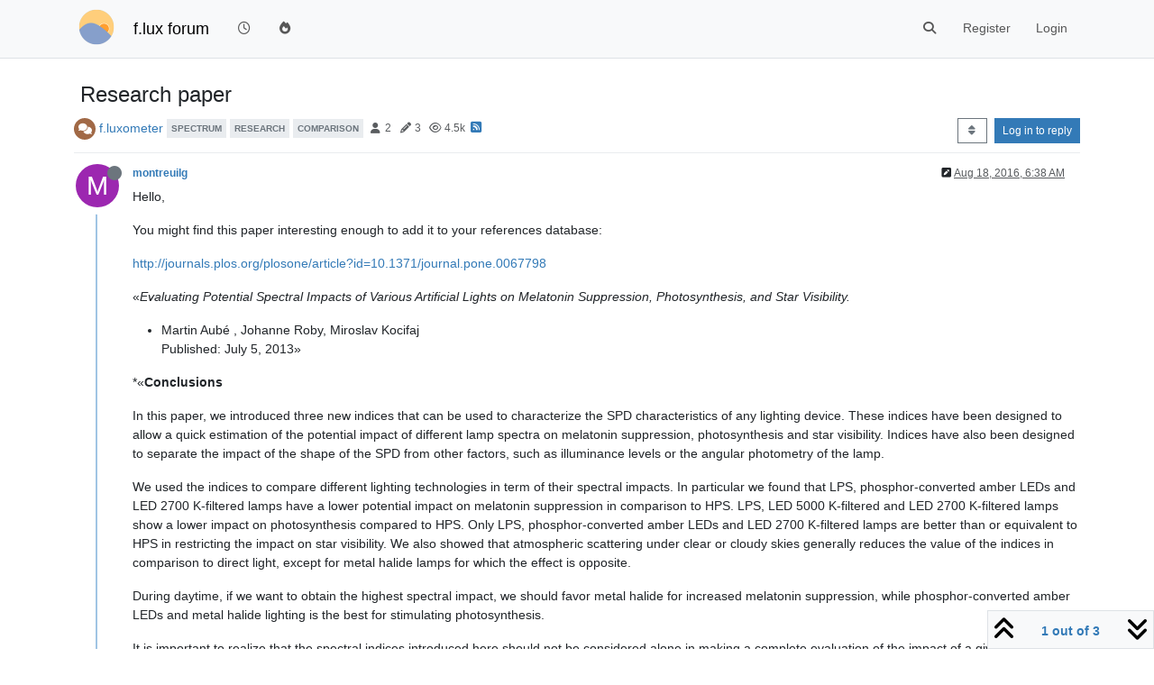

--- FILE ---
content_type: text/html; charset=utf-8
request_url: https://forum.justgetflux.com/topic/2896/research-paper
body_size: 13503
content:
<!DOCTYPE html>
<html lang="en-US" data-dir="ltr" style="direction: ltr;">
<head>
	<title>Research paper (f.lux forum)</title>
	<meta name="viewport" content="width&#x3D;device-width, initial-scale&#x3D;1.0" />
	<meta name="content-type" content="text/html; charset=UTF-8" />
	<meta name="apple-mobile-web-app-capable" content="yes" />
	<meta name="mobile-web-app-capable" content="yes" />
	<meta property="og:site_name" content="f.lux forum" />
	<meta name="msapplication-badge" content="frequency=30; polling-uri=https://forum.justgetflux.com/sitemap.xml" />
	<meta name="theme-color" content="#ffffff" />
	<meta name="keywords" content="f.lux" />
	<meta name="msapplication-square150x150logo" content="/uploads/system/site-logo.png" />
	<meta name="title" content="Research paper" />
	<meta property="og:title" content="Research paper" />
	<meta property="og:type" content="article" />
	<meta property="article:published_time" content="2016-08-18T06:38:45.054Z" />
	<meta property="article:modified_time" content="2016-08-18T17:12:12.652Z" />
	<meta property="article:section" content="f.luxometer" />
	<meta name="description" content="Hello, You might find this paper interesting enough to add it to your references database: http://journals.plos.org/plosone/article?id&#x3D;10.1371/journal.pone.0..." />
	<meta property="og:description" content="Hello, You might find this paper interesting enough to add it to your references database: http://journals.plos.org/plosone/article?id&#x3D;10.1371/journal.pone.0..." />
	<meta property="og:image" content="https://forum.justgetflux.com/uploads/system/site-logo.png" />
	<meta property="og:image:url" content="https://forum.justgetflux.com/uploads/system/site-logo.png" />
	<meta property="og:image:width" content="undefined" />
	<meta property="og:image:height" content="undefined" />
	<meta property="og:url" content="https://forum.justgetflux.com/topic/2896/research-paper" />
	
	<link rel="stylesheet" type="text/css" href="/assets/client.css?v=n6nh4houk5o" />
	<link rel="icon" type="image/x-icon" href="/assets/uploads/system/favicon.ico?v&#x3D;n6nh4houk5o" />
	<link rel="manifest" href="/manifest.webmanifest" crossorigin="use-credentials" />
	<link rel="search" type="application/opensearchdescription+xml" title="f.lux forum" href="/osd.xml" />
	<link rel="apple-touch-icon" href="/assets/images/touch/512.png" />
	<link rel="icon" sizes="36x36" href="/assets/images/touch/36.png" />
	<link rel="icon" sizes="48x48" href="/assets/images/touch/48.png" />
	<link rel="icon" sizes="72x72" href="/assets/images/touch/72.png" />
	<link rel="icon" sizes="96x96" href="/assets/images/touch/96.png" />
	<link rel="icon" sizes="144x144" href="/assets/images/touch/144.png" />
	<link rel="icon" sizes="192x192" href="/assets/images/touch/192.png" />
	<link rel="icon" sizes="512x512" href="/assets/images/touch/512.png" />
	<link rel="prefetch" href="/assets/src/modules/composer.js?v&#x3D;n6nh4houk5o" />
	<link rel="prefetch" href="/assets/src/modules/composer/uploads.js?v&#x3D;n6nh4houk5o" />
	<link rel="prefetch" href="/assets/src/modules/composer/drafts.js?v&#x3D;n6nh4houk5o" />
	<link rel="prefetch" href="/assets/src/modules/composer/tags.js?v&#x3D;n6nh4houk5o" />
	<link rel="prefetch" href="/assets/src/modules/composer/categoryList.js?v&#x3D;n6nh4houk5o" />
	<link rel="prefetch" href="/assets/src/modules/composer/resize.js?v&#x3D;n6nh4houk5o" />
	<link rel="prefetch" href="/assets/src/modules/composer/autocomplete.js?v&#x3D;n6nh4houk5o" />
	<link rel="prefetch" href="/assets/templates/composer.tpl?v&#x3D;n6nh4houk5o" />
	<link rel="prefetch" href="/assets/language/en-US/topic.json?v&#x3D;n6nh4houk5o" />
	<link rel="prefetch" href="/assets/language/en-US/modules.json?v&#x3D;n6nh4houk5o" />
	<link rel="prefetch" href="/assets/language/en-US/tags.json?v&#x3D;n6nh4houk5o" />
	<link rel="prefetch stylesheet" href="/assets/plugins/nodebb-plugin-markdown/styles/default.css" />
	<link rel="prefetch" href="/assets/language/en-US/markdown.json?v&#x3D;n6nh4houk5o" />
	<link rel="canonical" href="https://forum.justgetflux.com/topic/2896/research-paper" />
	<link rel="alternate" type="application/rss+xml" href="/topic/2896.rss" />
	<link rel="up" href="https://forum.justgetflux.com/category/9/f-luxometer" />
	<link rel="author" href="https://forum.justgetflux.com/user/montreuilg" />
	

	<script>
		var config = JSON.parse('{"relative_path":"","upload_url":"/assets/uploads","asset_base_url":"/assets","assetBaseUrl":"/assets","siteTitle":"f.lux forum","browserTitle":"f.lux forum","titleLayout":"&#123;pageTitle&#125; (&#123;browserTitle&#125;)","showSiteTitle":true,"maintenanceMode":false,"postQueue":1,"minimumTitleLength":3,"maximumTitleLength":255,"minimumPostLength":8,"maximumPostLength":32767,"minimumTagsPerTopic":0,"maximumTagsPerTopic":5,"minimumTagLength":3,"maximumTagLength":15,"undoTimeout":10000,"useOutgoingLinksPage":true,"allowGuestHandles":false,"allowTopicsThumbnail":false,"usePagination":false,"disableChat":false,"disableChatMessageEditing":false,"maximumChatMessageLength":1000,"socketioTransports":["polling","websocket"],"socketioOrigins":"https://forum.justgetflux.com:*","websocketAddress":"","maxReconnectionAttempts":5,"reconnectionDelay":1500,"topicsPerPage":20,"postsPerPage":50,"maximumFileSize":2048,"theme:id":"nodebb-theme-persona","theme:src":"","defaultLang":"en-US","userLang":"en-US","loggedIn":false,"uid":-1,"cache-buster":"v=n6nh4houk5o","topicPostSort":"oldest_to_newest","categoryTopicSort":"recently_replied","csrf_token":false,"searchEnabled":true,"searchDefaultInQuick":"titles","bootswatchSkin":"","composer:showHelpTab":true,"enablePostHistory":true,"timeagoCutoff":30,"timeagoCodes":["af","am","ar","az-short","az","be","bg","bs","ca","cs","cy","da","de-short","de","dv","el","en-short","en","es-short","es","et","eu","fa-short","fa","fi","fr-short","fr","gl","he","hr","hu","hy","id","is","it-short","it","ja","jv","ko","ky","lt","lv","mk","nl","no","pl","pt-br-short","pt-br","pt-short","pt","ro","rs","ru","rw","si","sk","sl","sq","sr","sv","th","tr-short","tr","uk","ur","uz","vi","zh-CN","zh-TW"],"cookies":{"enabled":false,"message":"[[global:cookies.message]]","dismiss":"[[global:cookies.accept]]","link":"[[global:cookies.learn-more]]","link_url":"https:&#x2F;&#x2F;www.cookiesandyou.com"},"thumbs":{"size":512},"iconBackgrounds":["#f44336","#e91e63","#9c27b0","#673ab7","#3f51b5","#2196f3","#009688","#1b5e20","#33691e","#827717","#e65100","#ff5722","#795548","#607d8b"],"emailPrompt":1,"useragent":{"isYaBrowser":false,"isAuthoritative":true,"isMobile":false,"isMobileNative":false,"isTablet":false,"isiPad":false,"isiPod":false,"isiPhone":false,"isiPhoneNative":false,"isAndroid":false,"isAndroidNative":false,"isBlackberry":false,"isOpera":false,"isIE":false,"isEdge":false,"isIECompatibilityMode":false,"isSafari":false,"isFirefox":false,"isWebkit":false,"isChrome":true,"isKonqueror":false,"isOmniWeb":false,"isSeaMonkey":false,"isFlock":false,"isAmaya":false,"isPhantomJS":false,"isEpiphany":false,"isDesktop":true,"isWindows":false,"isLinux":false,"isLinux64":false,"isMac":true,"isChromeOS":false,"isBada":false,"isSamsung":false,"isRaspberry":false,"isBot":false,"isCurl":false,"isAndroidTablet":false,"isWinJs":false,"isKindleFire":false,"isSilk":false,"isCaptive":false,"isSmartTV":false,"isUC":false,"isFacebook":false,"isAlamoFire":false,"isElectron":false,"silkAccelerated":false,"browser":"Chrome","version":"131.0.0.0","os":"OS X","platform":"Apple Mac","geoIp":{},"source":"Mozilla/5.0 (Macintosh; Intel Mac OS X 10_15_7) AppleWebKit/537.36 (KHTML, like Gecko) Chrome/131.0.0.0 Safari/537.36; ClaudeBot/1.0; +claudebot@anthropic.com)","isWechat":false},"fontawesome":{"pro":false,"styles":["solid","brands","regular"],"version":"6.5.1"},"acpLang":"undefined","topicSearchEnabled":false,"disableCustomUserSkins":false,"defaultBootswatchSkin":"","composer-default":{},"hideSubCategories":false,"hideCategoryLastPost":false,"enableQuickReply":false,"markdown":{"highlight":1,"hljsLanguages":["common"],"theme":"default.css","defaultHighlightLanguage":"","externalMark":false},"spam-be-gone":{},"gdpr":{"require":false,"given":false},"google-analytics":{"id":"UA-54749-3","displayFeatures":"off"}}');
		var app = {
			user: JSON.parse('{"uid":0,"username":"Guest","displayname":"Guest","userslug":"","fullname":"Guest","email":"","icon:text":"?","icon:bgColor":"#aaa","groupTitle":"","groupTitleArray":[],"status":"offline","reputation":0,"email:confirmed":false,"unreadData":{"":{},"new":{},"watched":{},"unreplied":{}},"isAdmin":false,"isGlobalMod":false,"isMod":false,"privileges":{"chat":false,"chat:privileged":false,"upload:post:image":false,"upload:post:file":false,"signature":false,"invite":false,"group:create":false,"search:content":false,"search:users":false,"search:tags":false,"view:users":false,"view:tags":true,"view:groups":false,"local:login":false,"ban":false,"mute":false,"view:users:info":false},"blocks":[],"timeagoCode":"en","offline":true,"lastRoomId":null,"isEmailConfirmSent":false}')
		};

		document.documentElement.style.setProperty('--panel-offset', `${localStorage.getItem('panelOffset') || 0}px`);
	</script>

	
	
</head>

<body class="page-topic page-topic-2896 page-topic-research-paper template-topic page-topic-category-9 page-topic-category-f-luxometer parent-category-9 page-status-200 theme-persona user-guest skin-noskin">
	<nav id="menu" class="slideout-menu hidden">
		<section class="menu-section" data-section="navigation">
	<ul class="menu-section-list text-bg-dark"></ul>
</section>


	</nav>
	<nav id="chats-menu" class="slideout-menu hidden">
		
	</nav>

	<main id="panel" class="slideout-panel">
		<nav class="navbar sticky-top navbar-expand-lg bg-light header border-bottom py-0" id="header-menu" component="navbar">
			<div class="container justify-content-start flex-nowrap">
							<div class="d-flex align-items-center me-auto" style="min-width: 0px;">
				<button type="button" class="navbar-toggler border-0" id="mobile-menu">
					<i class="fa fa-lg fa-fw fa-bars unread-count" ></i>
					<span component="unread/icon" class="notification-icon fa fa-fw fa-book unread-count" data-content="0" data-unread-url="/unread"></span>
				</button>
				<div class="d-inline-flex align-items-center" style="min-width: 0px;">
					
					<a class="navbar-brand" href="https://justgetflux.com/">
						<img alt="f.lux" class=" forum-logo d-inline-block align-text-bottom" src="/uploads/system/site-logo.png?v=n6nh4houk5o" />
					</a>
					
					
					<a class="navbar-brand text-truncate" href="/">
						f.lux forum
					</a>
					
				</div>
			</div>

			
			<div class="navbar-search visible-xs">
				<form action="/search" method="GET">
					<button type="button" class="btn btn-link"><i class="fa fa-lg fa-fw fa-search" title="Search"></i></button>
					<input autocomplete="off" type="text" class="form-control hidden" name="term" placeholder="Search"/>
					<button class="btn btn-primary hidden" type="submit"></button>
					<input type="text" class="hidden" name="in" value="titles" />
				</form>
				<div class="quick-search-container dropdown-menu d-block mt-2 hidden">
					<div class="quick-search-results-container"></div>
				</div>
			</div>
			

			

			<div component="navbar/title" class="visible-xs hidden">
				<span></span>
			</div>

			<div id="nav-dropdown" class="collapse navbar-collapse d-none d-lg-block">
				<ul id="main-nav" class="navbar-nav me-auto mb-2 mb-lg-0">
					
					
					<li class="nav-item " title="Recent">
						<a class="nav-link navigation-link "
						 href="&#x2F;recent" >
							
							<i class="fa fa-fw fa-clock-o" data-content=""></i>
							
							
							<span class="visible-xs-inline">Recent</span>
							
							
						</a>
						
					</li>
					
					
					
					<li class="nav-item " title="Popular">
						<a class="nav-link navigation-link "
						 href="&#x2F;popular" >
							
							<i class="fa fa-fw fa-fire" data-content=""></i>
							
							
							<span class="visible-xs-inline">Popular</span>
							
							
						</a>
						
					</li>
					
					
				</ul>
				<ul class="navbar-nav mb-2 mb-lg-0 hidden-xs">
					<li class="nav-item">
						<a href="#" id="reconnect" class="nav-link hide" title="Looks like your connection to f.lux forum was lost, please wait while we try to reconnect.">
							<i class="fa fa-check"></i>
						</a>
					</li>
				</ul>
				
				<div class="navbar-nav mb-2 mb-lg-0 position-relative">
					<form component="search/form" id="search-form" class="d-flex justify-content-end align-items-center" role="search" method="GET">
	<div component="search/fields" class="hidden" id="search-fields">
		<div class="input-group flex-nowrap">
			<input autocomplete="off" type="text" class="form-control" placeholder="Search" name="query" value="">

			<a href="/search" class="btn btn-outline-secondary" aria-label="Type to search">
				<i class="fa fa-gears fa-fw"></i>
			</a>
		</div>

		<div id="quick-search-container" class="quick-search-container dropdown-menu d-block mt-2 hidden">
			<div class="form-check filter-category mb-2 ms-4">
				<input class="form-check-input" type="checkbox" checked>
				<label class="form-check-label name"></label>
			</div>

			<div class="text-center loading-indicator"><i class="fa fa-spinner fa-spin"></i></div>
			<div class="quick-search-results-container"></div>
		</div>
		<button type="submit" class="btn btn-outline-secondary hide">Search</button>
	</div>

	<div id="" class="nav-item"><a component="search/button" id="search-button" href="#" class="nav-link"><i class="fa fa-search fa-fw" title="Search"></i></a></div>
</form>

				</div>
				

				
				
				<ul id="logged-out-menu" class="navbar-nav me-0 mb-2 mb-lg-0 align-items-center">
					
					<li class="nav-item">
						<a class="nav-link" href="/register">
							<i class="fa fa-pencil fa-fw d-inline-block d-sm-none"></i>
							<span>Register</span>
						</a>
					</li>
					
					<li class="nav-item">
						<a class="nav-link" href="/login">
							<i class="fa fa-sign-in fa-fw d-inline-block d-sm-none"></i>
							<span>Login</span>
						</a>
					</li>
				</ul>
				
				
			</div>

			</div>
		</nav>
		<script>
			const rect = document.getElementById('header-menu').getBoundingClientRect();
			const offset = Math.max(0, rect.bottom);
			document.documentElement.style.setProperty('--panel-offset', offset + `px`);
		</script>
		<div class="container pt-3" id="content">
		<noscript>
    <div class="alert alert-danger">
        <p>
            Your browser does not seem to support JavaScript. As a result, your viewing experience will be diminished, and you have been placed in <strong>read-only mode</strong>.
        </p>
        <p>
            Please download a browser that supports JavaScript, or enable it if it's disabled (i.e. NoScript).
        </p>
    </div>
</noscript>
		
<div data-widget-area="header">
	
</div>
<div class="row mb-5">
	<div class="topic col-lg-12" itemid="/topic/2896/research-paper" itemscope itemtype="https://schema.org/DiscussionForumPosting">
		<meta itemprop="datePublished" content="2016-08-18T06:38:45.054Z">
		<meta itemprop="dateModified" content="2016-08-18T17:12:12.652Z">
		<meta itemprop="author" itemscope itemtype="https://schema.org/Person" itemref="topicAuthorName topicAuthorUrl">
		<meta id="topicAuthorName" itemprop="name" content="montreuilg">
		<meta id="topicAuthorUrl" itemprop="url" content="/user/montreuilg">
		<div class="topic-header sticky-top">
			<h1 component="post/header" class="" itemprop="name">
				<span class="topic-title">
					<span component="topic/labels" class="d-inline-flex gap-2 align-items-center">
						<i component="topic/scheduled" class="fa fa-clock-o hidden" title="Scheduled"></i>
						<i component="topic/pinned" class="fa fa-thumb-tack hidden" title="Pinned"></i>
						<i component="topic/locked" class="fa fa-lock hidden" title="Locked"></i>
						<i class="fa fa-arrow-circle-right hidden" title="Moved"></i>
						
					</span>
					<span component="topic/title">Research paper</span>
				</span>
			</h1>

			<div class="topic-info clearfix">
				<div class="category-item d-inline-block">
					<span class="icon d-inline-flex justify-content-center align-items-center align-middle rounded-circle" style="background-color: #A16946; border-color: #A16946!important; color: #ffffff; width:24px; height: 24px; font-size: 12px;"><i class="fa fa-fw fa-comments"></i></span>
					<a href="/category/9/f-luxometer">f.luxometer</a>
				</div>

				<div data-tid="2896" component="topic/tags" class="tags tag-list d-inline-block hidden-xs">
					
<a href="/tags/spectrum"><span class="tag tag-item fw-bold tag-class-spectrum" data-tag="spectrum">spectrum</span></a>

<a href="/tags/research"><span class="tag tag-item fw-bold tag-class-research" data-tag="research">research</span></a>

<a href="/tags/comparison"><span class="tag tag-item fw-bold tag-class-comparison" data-tag="comparison">comparison</span></a>

				</div>
				<div class="d-inline-block hidden-xs">
					<div class="stats text-muted">
	<i class="fa fa-fw fa-user" title="Posters"></i>
	<span title="2">2</span>
</div>
<div class="stats text-muted">
	<i class="fa fa-fw fa-pencil" title="Posts"></i>
	<span component="topic/post-count" title="3">3</span>
</div>
<div class="stats text-muted">
	<i class="fa fa-fw fa-eye" title="Views"></i>
	<span title="4488">4.5k</span>
</div>
				</div>
				
				<a class="hidden-xs" target="_blank" href="/topic/2896.rss"><i class="fa fa-rss-square"></i></a>
				
				

				<div class="topic-main-buttons float-end d-inline-block">
	<span class="loading-indicator btn float-start hidden" done="0">
		<span class="hidden-xs">Loading More Posts</span> <i class="fa fa-refresh fa-spin"></i>
	</span>

	

	

	<div title="Sort by" class="btn-group bottom-sheet hidden-xs" component="thread/sort">
	<button class="btn btn-sm btn-outline-secondary dropdown-toggle" data-bs-toggle="dropdown" aria-haspopup="true" aria-expanded="false" aria-label="Post sort option, Oldest to Newest">
	<i class="fa fa-fw fa-sort"></i></button>
	<ul class="dropdown-menu dropdown-menu-end" role="menu">
		<li><a class="dropdown-item" href="#" class="oldest_to_newest" data-sort="oldest_to_newest" role="menuitem"><i class="fa fa-fw"></i> Oldest to Newest</a></li>
		<li><a class="dropdown-item" href="#" class="newest_to_oldest" data-sort="newest_to_oldest" role="menuitem"><i class="fa fa-fw"></i> Newest to Oldest</a></li>
		<li><a class="dropdown-item" href="#" class="most_votes" data-sort="most_votes" role="menuitem"><i class="fa fa-fw"></i> Most Votes</a></li>
	</ul>
</div>


	<div class="d-inline-block">
	
	</div>
	<div component="topic/reply/container" class="btn-group action-bar bottom-sheet hidden">
	<a href="/compose?tid=2896" class="btn btn-sm btn-primary" component="topic/reply" data-ajaxify="false" role="button"><i class="fa fa-reply visible-xs-inline"></i><span class="visible-sm-inline visible-md-inline visible-lg-inline"> Reply</span></a>
	<button type="button" class="btn btn-sm btn-primary dropdown-toggle" data-bs-toggle="dropdown" aria-haspopup="true" aria-expanded="false">
		<span class="caret"></span>
	</button>
	<ul class="dropdown-menu dropdown-menu-end" role="menu">
		<li><a class="dropdown-item" href="#" component="topic/reply-as-topic" role="menuitem">Reply as topic</a></li>
	</ul>
</div>




<a component="topic/reply/guest" href="/login" class="btn btn-sm btn-primary">Log in to reply</a>


</div>

			</div>
		</div>
		

		


		
		<div component="topic/deleted/message" class="alert alert-warning mt-3 hidden d-flex justify-content-between flex-wrap">
    <span>This topic has been deleted. Only users with topic management privileges can see it.</span>
    <span>
        
    </span>
</div>
		

		<ul component="topic" class="posts timeline" data-tid="2896" data-cid="9">
			
				<li component="post" class="  topic-owner-post" data-index="0" data-pid="10598" data-uid="13828" data-timestamp="1471502325055" data-username="montreuilg" data-userslug="montreuilg" itemprop="comment" itemtype="http://schema.org/Comment" itemscope>
					<a component="post/anchor" data-index="0" id="1"></a>

					<meta itemprop="datePublished" content="2016-08-18T06:38:45.055Z">
					<meta itemprop="dateModified" content="2016-08-18T06:50:50.599Z">

					

<div class="clearfix post-header">
	<div class="icon float-start">
		<a href="/user/montreuilg">
			<span  alt="montreuilg" title="montreuilg" data-uid="13828" loading="lazy" aria-label="User avatar for montreuilg" class="avatar  avatar-rounded" component="user/picture" style="--avatar-size: 48px; background-color: #9c27b0;">M</span>
			<i component="user/status" class="fa fa-circle status offline" title="Offline"></i>
		</a>
	</div>

	<small class="d-flex">
		<div class="d-flex align-items-center gap-1 flex-wrap w-100">
			<strong class="text-nowrap">
				<a href="/user/montreuilg" itemprop="author" data-username="montreuilg" data-uid="13828">montreuilg</a>
			</strong>

			

			

			<span class="visible-xs-inline-block visible-sm-inline-block visible-md-inline-block visible-lg-inline-block">
				

				<span>
					
				</span>
			</span>
			<div class="d-flex align-items-center gap-1 flex-grow-1 justify-content-end">
				<span>
					<i component="post/edit-indicator" class="fa fa-pencil-square edit-icon "></i>

					<span data-editor="montreuilg" component="post/editor" class="hidden">last edited by montreuilg <span class="timeago" title="8/18/16&#44; 6:50 AM"></span></span>

					<span class="visible-xs-inline-block visible-sm-inline-block visible-md-inline-block visible-lg-inline-block">
						<a class="permalink text-muted" href="/post/10598"><span class="timeago" title="2016-08-18T06:38:45.055Z"></span></a>
					</span>
				</span>
				<span class="bookmarked"><i class="fa fa-bookmark-o"></i></span>
			</div>
		</div>
	</small>
</div>

<br />

<div class="content" component="post/content" itemprop="text">
	<p dir="auto">Hello,</p>
<p dir="auto">You might find this paper interesting enough to add it to your references database:</p>
<p dir="auto"><a href="http://journals.plos.org/plosone/article?id=10.1371/journal.pone.0067798" target="_blank" rel="noopener noreferrer nofollow ugc">http://journals.plos.org/plosone/article?id=10.1371/journal.pone.0067798</a></p>
<p dir="auto">«<em>Evaluating Potential Spectral Impacts of Various Artificial Lights on Melatonin Suppression, Photosynthesis, and Star Visibility.</em></p>
<ul>
<li>Martin Aubé , Johanne Roby, Miroslav Kocifaj<br />
Published: July 5, 2013»</li>
</ul>
<p dir="auto">*«<strong>Conclusions</strong></p>
<p dir="auto">In this paper, we introduced three new indices that can be used to characterize the SPD characteristics of any lighting device. These indices have been designed to allow a quick estimation of the potential impact of different lamp spectra on melatonin suppression, photosynthesis and star visibility. Indices have also been designed to separate the impact of the shape of the SPD from other factors, such as illuminance levels or the angular photometry of the lamp.</p>
<p dir="auto">We used the indices to compare different lighting technologies in term of their spectral impacts. In particular we found that LPS, phosphor-converted amber LEDs and LED 2700 K-filtered lamps have a lower potential impact on melatonin suppression in comparison to HPS. LPS, LED 5000 K-filtered and LED 2700 K-filtered lamps show a lower impact on photosynthesis compared to HPS. Only LPS, phosphor-converted amber LEDs and LED 2700 K-filtered lamps are better than or equivalent to HPS in restricting the impact on star visibility. We also showed that atmospheric scattering under clear or cloudy skies generally reduces the value of the indices in comparison to direct light, except for metal halide lamps for which the effect is opposite.</p>
<p dir="auto">During daytime, if we want to obtain the highest spectral impact, we should favor metal halide for increased melatonin suppression, while phosphor-converted amber LEDs and metal halide lighting is the best for stimulating photosynthesis.</p>
<p dir="auto">It is important to realize that the spectral indices introduced here should not be considered alone in making a complete evaluation of the impact of a given lamp installation. As an example, a lamp with low MSI (low relative blue content) can impact significantly on melatonin suppression when the lamp illuminance is so high that the absolute blue flux becomes important. Basically, a global evaluation can be obtained by multiplying the index by the illuminance.</p>
<p dir="auto">We hope that these indices will form some kind of standardization in characterization of lighting technologies, and that the lighting industry will provide such indices in the same way as they currently provide CCT or CRI, for example. Finally we consider that these indices will favor the design of new environmentally and health-friendly light devices, by providing a means of quickly evaluating the relative potential impact of a device at the design stage.»*</p>
<p dir="auto">Have a nice day,</p>
<p dir="auto">_<br />
gabriel</p>

</div>

<div class="post-footer">
	

	<div class="clearfix">
	
	<a component="post/reply-count" data-target-component="post/replies/container" href="#" class="threaded-replies user-select-none float-start text-muted hidden">
		<span component="post/reply-count/avatars" class="avatars d-inline-flex gap-1 align-items-top hidden-xs ">
			
			
		</span>

		<span class="replies-count small" component="post/reply-count/text" data-replies="0">1 Reply</span>
		<span class="replies-last hidden-xs small">Last reply <span class="timeago" title=""></span></span>

		<i class="fa fa-fw fa-chevron-right" component="post/replies/open"></i>
		<i class="fa fa-fw fa-chevron-down hidden" component="post/replies/close"></i>
		<i class="fa fa-fw fa-spin fa-spinner hidden" component="post/replies/loading"></i>
	</a>
	

	<small class="d-flex justify-content-end align-items-center gap-1" component="post/actions">
		<!-- This partial intentionally left blank; overwritten by nodebb-plugin-reactions -->
		<span class="post-tools">
			<a component="post/reply" href="#" class="user-select-none hidden">Reply</a>
			<a component="post/quote" href="#" class="user-select-none hidden">Quote</a>
		</span>

		
		<span class="votes">
			<a component="post/upvote" href="#" class="">
				<i class="fa fa-chevron-up"></i>
			</a>

			<span component="post/vote-count" data-votes="0">0</span>

			
		</span>
		

		<span component="post/tools" class="dropdown moderator-tools bottom-sheet d-inline-block hidden">
	<a class="dropdown-toggle d-block" href="#" data-bs-toggle="dropdown" aria-haspopup="true" aria-expanded="false"><i class="fa fa-fw fa-ellipsis-v"></i></a>
	<ul class="dropdown-menu dropdown-menu-end" role="menu"></ul>
</span>

	</small>
	</div>
	<div component="post/replies/container"></div>
</div>

				</li>
				
				
				
			
				<li component="post" class="  " data-index="1" data-pid="10608" data-uid="3" data-timestamp="1471538495133" data-username="herf" data-userslug="herf" itemprop="comment" itemtype="http://schema.org/Comment" itemscope>
					<a component="post/anchor" data-index="1" id="2"></a>

					<meta itemprop="datePublished" content="2016-08-18T16:41:35.133Z">
					<meta itemprop="dateModified" content="2016-08-18T17:23:40.975Z">

					

<div class="clearfix post-header">
	<div class="icon float-start">
		<a href="/user/herf">
			<img  alt="herf" title="herf" data-uid="3" loading="lazy" aria-label="User avatar for herf" class="avatar  avatar-rounded" component="user/picture" src="/uploads/profile/3-profileimg.png" style="--avatar-size: 48px;" onError="this.remove();" itemprop="image" /><span  alt="herf" title="herf" data-uid="3" loading="lazy" aria-label="User avatar for herf" class="avatar  avatar-rounded" component="user/picture" style="--avatar-size: 48px; background-color: #e91e63;">H</span>
			<i component="user/status" class="fa fa-circle status offline" title="Offline"></i>
		</a>
	</div>

	<small class="d-flex">
		<div class="d-flex align-items-center gap-1 flex-wrap w-100">
			<strong class="text-nowrap">
				<a href="/user/herf" itemprop="author" data-username="herf" data-uid="3">herf</a>
			</strong>

			

			

			<span class="visible-xs-inline-block visible-sm-inline-block visible-md-inline-block visible-lg-inline-block">
				

				<span>
					
				</span>
			</span>
			<div class="d-flex align-items-center gap-1 flex-grow-1 justify-content-end">
				<span>
					<i component="post/edit-indicator" class="fa fa-pencil-square edit-icon "></i>

					<span data-editor="herf" component="post/editor" class="hidden">last edited by herf <span class="timeago" title="8/18/16&#44; 5:23 PM"></span></span>

					<span class="visible-xs-inline-block visible-sm-inline-block visible-md-inline-block visible-lg-inline-block">
						<a class="permalink text-muted" href="/post/10608"><span class="timeago" title="2016-08-18T16:41:35.133Z"></span></a>
					</span>
				</span>
				<span class="bookmarked"><i class="fa fa-bookmark-o"></i></span>
			</div>
		</div>
	</small>
</div>

<br />

<div class="content" component="post/content" itemprop="text">
	<p dir="auto">We like Aube's work and have used the same original reference in our photosynthesis action spectrum.</p>
<p dir="auto">Aube's MSAS action spectrum seems to be derivative of the Rea model (2005), which combined Brainard's 2001 work with Thapan et al's (two different studies, by different groups, published around the same time).</p>
<p dir="auto">This combination of two studies (in the Rea model) creates a "notch" that nobody has documented in real life: <strong>notably it predicts that 4000K sources suppress less melatonin than 3000K sources!</strong> There is really no literature showing this in the same kind of light source, so we don't think it is a very good prediction.  (Also, both studies were done with dilated pupils, which makes them hard to translate to polychromatic sources with freely-adapting pupils.)</p>
<p dir="auto">So, this is why we don't use it and for now just use the simple melanopic response, not because it is "better" (though it is for many things), but because it predicts fewer things that are hard to explain.</p>
<p dir="auto"><a href="https://fluxometer.com/rainbow/" target="_blank" rel="noopener noreferrer nofollow ugc">https://fluxometer.com/rainbow/</a></p>
<p dir="auto">Michael</p>

</div>

<div class="post-footer">
	

	<div class="clearfix">
	
	<a component="post/reply-count" data-target-component="post/replies/container" href="#" class="threaded-replies user-select-none float-start text-muted hidden">
		<span component="post/reply-count/avatars" class="avatars d-inline-flex gap-1 align-items-top hidden-xs ">
			
			
		</span>

		<span class="replies-count small" component="post/reply-count/text" data-replies="0">1 Reply</span>
		<span class="replies-last hidden-xs small">Last reply <span class="timeago" title=""></span></span>

		<i class="fa fa-fw fa-chevron-right" component="post/replies/open"></i>
		<i class="fa fa-fw fa-chevron-down hidden" component="post/replies/close"></i>
		<i class="fa fa-fw fa-spin fa-spinner hidden" component="post/replies/loading"></i>
	</a>
	

	<small class="d-flex justify-content-end align-items-center gap-1" component="post/actions">
		<!-- This partial intentionally left blank; overwritten by nodebb-plugin-reactions -->
		<span class="post-tools">
			<a component="post/reply" href="#" class="user-select-none hidden">Reply</a>
			<a component="post/quote" href="#" class="user-select-none hidden">Quote</a>
		</span>

		
		<span class="votes">
			<a component="post/upvote" href="#" class="">
				<i class="fa fa-chevron-up"></i>
			</a>

			<span component="post/vote-count" data-votes="0">0</span>

			
		</span>
		

		<span component="post/tools" class="dropdown moderator-tools bottom-sheet d-inline-block hidden">
	<a class="dropdown-toggle d-block" href="#" data-bs-toggle="dropdown" aria-haspopup="true" aria-expanded="false"><i class="fa fa-fw fa-ellipsis-v"></i></a>
	<ul class="dropdown-menu dropdown-menu-end" role="menu"></ul>
</span>

	</small>
	</div>
	<div component="post/replies/container"></div>
</div>

				</li>
				
				
				
			
				<li component="post" class="  topic-owner-post" data-index="2" data-pid="10610" data-uid="13828" data-timestamp="1471540332652" data-username="montreuilg" data-userslug="montreuilg" itemprop="comment" itemtype="http://schema.org/Comment" itemscope>
					<a component="post/anchor" data-index="2" id="3"></a>

					<meta itemprop="datePublished" content="2016-08-18T17:12:12.652Z">
					<meta itemprop="dateModified" content="2016-08-18T17:15:45.952Z">

					

<div class="clearfix post-header">
	<div class="icon float-start">
		<a href="/user/montreuilg">
			<span  alt="montreuilg" title="montreuilg" data-uid="13828" loading="lazy" aria-label="User avatar for montreuilg" class="avatar  avatar-rounded" component="user/picture" style="--avatar-size: 48px; background-color: #9c27b0;">M</span>
			<i component="user/status" class="fa fa-circle status offline" title="Offline"></i>
		</a>
	</div>

	<small class="d-flex">
		<div class="d-flex align-items-center gap-1 flex-wrap w-100">
			<strong class="text-nowrap">
				<a href="/user/montreuilg" itemprop="author" data-username="montreuilg" data-uid="13828">montreuilg</a>
			</strong>

			

			

			<span class="visible-xs-inline-block visible-sm-inline-block visible-md-inline-block visible-lg-inline-block">
				

				<span>
					
				</span>
			</span>
			<div class="d-flex align-items-center gap-1 flex-grow-1 justify-content-end">
				<span>
					<i component="post/edit-indicator" class="fa fa-pencil-square edit-icon "></i>

					<span data-editor="montreuilg" component="post/editor" class="hidden">last edited by montreuilg <span class="timeago" title="8/18/16&#44; 5:15 PM"></span></span>

					<span class="visible-xs-inline-block visible-sm-inline-block visible-md-inline-block visible-lg-inline-block">
						<a class="permalink text-muted" href="/post/10610"><span class="timeago" title="2016-08-18T17:12:12.652Z"></span></a>
					</span>
				</span>
				<span class="bookmarked"><i class="fa fa-bookmark-o"></i></span>
			</div>
		</div>
	</small>
</div>

<br />

<div class="content" component="post/content" itemprop="text">
	<p dir="auto">Thanks! This is really hardcore stuff for a mere mortal programmer ;-)</p>
<p dir="auto">Working towards my own lamp, one research paper at a time (<a href="https://forum.justgetflux.com/topic/2850/rgbw-led-strips-f-lux-and-open-source">https://forum.justgetflux.com/topic/2850/rgbw-led-strips-f-lux-and-open-source</a>)</p>
<p dir="auto">_<br />
gabriel</p>

</div>

<div class="post-footer">
	

	<div class="clearfix">
	
	<a component="post/reply-count" data-target-component="post/replies/container" href="#" class="threaded-replies user-select-none float-start text-muted hidden">
		<span component="post/reply-count/avatars" class="avatars d-inline-flex gap-1 align-items-top hidden-xs ">
			
			
		</span>

		<span class="replies-count small" component="post/reply-count/text" data-replies="0">1 Reply</span>
		<span class="replies-last hidden-xs small">Last reply <span class="timeago" title=""></span></span>

		<i class="fa fa-fw fa-chevron-right" component="post/replies/open"></i>
		<i class="fa fa-fw fa-chevron-down hidden" component="post/replies/close"></i>
		<i class="fa fa-fw fa-spin fa-spinner hidden" component="post/replies/loading"></i>
	</a>
	

	<small class="d-flex justify-content-end align-items-center gap-1" component="post/actions">
		<!-- This partial intentionally left blank; overwritten by nodebb-plugin-reactions -->
		<span class="post-tools">
			<a component="post/reply" href="#" class="user-select-none hidden">Reply</a>
			<a component="post/quote" href="#" class="user-select-none hidden">Quote</a>
		</span>

		
		<span class="votes">
			<a component="post/upvote" href="#" class="">
				<i class="fa fa-chevron-up"></i>
			</a>

			<span component="post/vote-count" data-votes="0">0</span>

			
		</span>
		

		<span component="post/tools" class="dropdown moderator-tools bottom-sheet d-inline-block hidden">
	<a class="dropdown-toggle d-block" href="#" data-bs-toggle="dropdown" aria-haspopup="true" aria-expanded="false"><i class="fa fa-fw fa-ellipsis-v"></i></a>
	<ul class="dropdown-menu dropdown-menu-end" role="menu"></ul>
</span>

	</small>
	</div>
	<div component="post/replies/container"></div>
</div>

				</li>
				
				
				
			
		</ul>

		

		

		

		<div class="pagination-block border border-1 text-bg-light text-center">
    <div class="progress-bar bg-info"></div>
    <div class="wrapper dropup">
        <i class="fa fa-2x fa-angle-double-up pointer fa-fw pagetop"></i>

        <a href="#" class="dropdown-toggle d-inline-block text-decoration-none" data-bs-toggle="dropdown" data-bs-reference="parent" aria-haspopup="true" aria-expanded="false">
            <span class="pagination-text"></span>
        </a>

        <i class="fa fa-2x fa-angle-double-down pointer fa-fw pagebottom"></i>
        <ul class="dropdown-menu dropdown-menu-end" role="menu">
            <li>
                <div class="row">
                    <div class="col-8 post-content"></div>
                    <div class="col-4 text-end">
                        <div class="scroller-content">
                            <span class="pointer pagetop">First post <i class="fa fa-angle-double-up"></i></span>
                            <div class="scroller-container">
                                <div class="scroller-thumb">
                                    <span class="thumb-text"></span>
                                    <div class="scroller-thumb-icon"></div>
                                </div>
                            </div>
                            <span class="pointer pagebottom">Last post <i class="fa fa-angle-double-down"></i></span>
                        </div>
                    </div>
                </div>
                <div class="row">
                    <div class="col-6">
                        <button id="myNextPostBtn" class="btn btn-outline-secondary form-control" disabled>Go to my next post</button>
                    </div>
                    <div class="col-6">
                        <input type="number" class="form-control" id="indexInput" placeholder="Go to post index">
                    </div>
                </div>
            </li>
        </ul>
    </div>
</div>

	</div>
	<div data-widget-area="sidebar" class="col-lg-3 col-sm-12 hidden">
		
	</div>
</div>

<div data-widget-area="footer">
	
	<footer id="footer" class="container footer">
	<div class="copyright">
		Copyright © 2014 <a target="_blank" href="https://nodebb.org">NodeBB Forums</a> | <a target="_blank" href="//github.com/NodeBB/NodeBB/graphs/contributors">Contributors</a>
	</div>
</footer>
	
</div>


<noscript>
<nav component="pagination" class="pagination-container hidden" aria-label="Pagination">
	<ul class="pagination hidden-xs justify-content-center">
		<li class="page-item previous float-start disabled">
			<a class="page-link" href="?" data-page="1" aria-label="Previous Page"><i class="fa fa-chevron-left"></i> </a>
		</li>

		

		<li class="page-item next float-end disabled">
			<a class="page-link" href="?" data-page="1" aria-label="Next Page"><i class="fa fa-chevron-right"></i></a>
		</li>
	</ul>

	<ul class="pagination hidden-sm hidden-md hidden-lg justify-content-center">
		<li class="page-item first disabled">
			<a class="page-link" href="?" data-page="1" aria-label="First Page"><i class="fa fa-fast-backward"></i> </a>
		</li>

		<li class="page-item previous disabled">
			<a class="page-link" href="?" data-page="1" aria-label="Previous Page"><i class="fa fa-chevron-left"></i> </a>
		</li>

		<li component="pagination/select-page" class="page-item page select-page">
			<a class="page-link" href="#" aria-label="Go to page">1 / 1</a>
		</li>

		<li class="page-item next disabled">
			<a class="page-link" href="?" data-page="1" aria-label="Next Page"><i class="fa fa-chevron-right"></i></a>
		</li>

		<li class="page-item last disabled">
			<a class="page-link" href="?" data-page="1" aria-label="Last Page"><i class="fa fa-fast-forward"></i> </a>
		</li>
	</ul>
</nav>
</noscript>

<script id="ajaxify-data" type="application/json">{"tid":2896,"uid":13828,"cid":9,"mainPid":10598,"title":"Research paper","slug":"2896/research-paper","timestamp":1471502325054,"lastposttime":1471540332652,"postcount":3,"viewcount":4488,"teaserPid":"10610","upvotes":0,"downvotes":0,"postercount":2,"tags":[{"value":"spectrum","valueEscaped":"spectrum","valueEncoded":"spectrum","class":"spectrum"},{"value":"research","valueEscaped":"research","valueEncoded":"research","class":"research"},{"value":"comparison","valueEscaped":"comparison","valueEncoded":"comparison","class":"comparison"}],"deleted":0,"locked":0,"pinned":0,"pinExpiry":0,"deleterUid":0,"titleRaw":"Research paper","timestampISO":"2016-08-18T06:38:45.054Z","scheduled":false,"lastposttimeISO":"2016-08-18T17:12:12.652Z","pinExpiryISO":"","votes":0,"thumbs":[],"posts":[{"timestamp":1471502325055,"uid":13828,"edited":1471503050599,"editor":{"uid":13828,"username":"montreuilg","userslug":"montreuilg","displayname":"montreuilg"},"pid":10598,"votes":0,"content":"<p dir=\"auto\">Hello,<\/p>\n<p dir=\"auto\">You might find this paper interesting enough to add it to your references database:<\/p>\n<p dir=\"auto\"><a href=\"http://journals.plos.org/plosone/article?id=10.1371/journal.pone.0067798\" target=\"_blank\" rel=\"noopener noreferrer nofollow ugc\">http://journals.plos.org/plosone/article?id=10.1371/journal.pone.0067798<\/a><\/p>\n<p dir=\"auto\">«<em>Evaluating Potential Spectral Impacts of Various Artificial Lights on Melatonin Suppression, Photosynthesis, and Star Visibility.<\/em><\/p>\n<ul>\n<li>Martin Aubé , Johanne Roby, Miroslav Kocifaj<br />\nPublished: July 5, 2013»<\/li>\n<\/ul>\n<p dir=\"auto\">*«<strong>Conclusions<\/strong><\/p>\n<p dir=\"auto\">In this paper, we introduced three new indices that can be used to characterize the SPD characteristics of any lighting device. These indices have been designed to allow a quick estimation of the potential impact of different lamp spectra on melatonin suppression, photosynthesis and star visibility. Indices have also been designed to separate the impact of the shape of the SPD from other factors, such as illuminance levels or the angular photometry of the lamp.<\/p>\n<p dir=\"auto\">We used the indices to compare different lighting technologies in term of their spectral impacts. In particular we found that LPS, phosphor-converted amber LEDs and LED 2700 K-filtered lamps have a lower potential impact on melatonin suppression in comparison to HPS. LPS, LED 5000 K-filtered and LED 2700 K-filtered lamps show a lower impact on photosynthesis compared to HPS. Only LPS, phosphor-converted amber LEDs and LED 2700 K-filtered lamps are better than or equivalent to HPS in restricting the impact on star visibility. We also showed that atmospheric scattering under clear or cloudy skies generally reduces the value of the indices in comparison to direct light, except for metal halide lamps for which the effect is opposite.<\/p>\n<p dir=\"auto\">During daytime, if we want to obtain the highest spectral impact, we should favor metal halide for increased melatonin suppression, while phosphor-converted amber LEDs and metal halide lighting is the best for stimulating photosynthesis.<\/p>\n<p dir=\"auto\">It is important to realize that the spectral indices introduced here should not be considered alone in making a complete evaluation of the impact of a given lamp installation. As an example, a lamp with low MSI (low relative blue content) can impact significantly on melatonin suppression when the lamp illuminance is so high that the absolute blue flux becomes important. Basically, a global evaluation can be obtained by multiplying the index by the illuminance.<\/p>\n<p dir=\"auto\">We hope that these indices will form some kind of standardization in characterization of lighting technologies, and that the lighting industry will provide such indices in the same way as they currently provide CCT or CRI, for example. Finally we consider that these indices will favor the design of new environmentally and health-friendly light devices, by providing a means of quickly evaluating the relative potential impact of a device at the design stage.»*<\/p>\n<p dir=\"auto\">Have a nice day,<\/p>\n<p dir=\"auto\">_<br />\ngabriel<\/p>\n","tid":2896,"deleted":0,"upvotes":0,"downvotes":0,"deleterUid":0,"replies":{"hasMore":false,"hasSingleImmediateReply":false,"users":[],"text":"[[topic:one-reply-to-this-post]]","count":0},"bookmarks":0,"timestampISO":"2016-08-18T06:38:45.055Z","editedISO":"2016-08-18T06:50:50.599Z","index":0,"user":{"uid":13828,"username":"montreuilg","userslug":"montreuilg","reputation":0,"postcount":7,"topiccount":2,"picture":null,"signature":"","banned":false,"banned:expire":0,"status":"offline","lastonline":1476216104199,"groupTitle":null,"mutedUntil":0,"displayname":"montreuilg","groupTitleArray":[],"icon:text":"M","icon:bgColor":"#9c27b0","lastonlineISO":"2016-10-11T20:01:44.199Z","banned_until":0,"banned_until_readable":"Not Banned","muted":false,"selectedGroups":[],"custom_profile_info":[]},"bookmarked":false,"upvoted":false,"downvoted":false,"selfPost":false,"events":[],"topicOwnerPost":true,"display_edit_tools":false,"display_delete_tools":false,"display_moderator_tools":false,"display_move_tools":false,"display_post_menu":0},{"timestamp":1471538495133,"uid":3,"edited":1471541020975,"editor":{"uid":3,"username":"herf","userslug":"herf","displayname":"herf"},"pid":10608,"votes":0,"content":"<p dir=\"auto\">We like Aube's work and have used the same original reference in our photosynthesis action spectrum.<\/p>\n<p dir=\"auto\">Aube's MSAS action spectrum seems to be derivative of the Rea model (2005), which combined Brainard's 2001 work with Thapan et al's (two different studies, by different groups, published around the same time).<\/p>\n<p dir=\"auto\">This combination of two studies (in the Rea model) creates a \"notch\" that nobody has documented in real life: <strong>notably it predicts that 4000K sources suppress less melatonin than 3000K sources!<\/strong> There is really no literature showing this in the same kind of light source, so we don't think it is a very good prediction.  (Also, both studies were done with dilated pupils, which makes them hard to translate to polychromatic sources with freely-adapting pupils.)<\/p>\n<p dir=\"auto\">So, this is why we don't use it and for now just use the simple melanopic response, not because it is \"better\" (though it is for many things), but because it predicts fewer things that are hard to explain.<\/p>\n<p dir=\"auto\"><a href=\"https://fluxometer.com/rainbow/\" target=\"_blank\" rel=\"noopener noreferrer nofollow ugc\">https://fluxometer.com/rainbow/<\/a><\/p>\n<p dir=\"auto\">Michael<\/p>\n","tid":2896,"deleted":0,"upvotes":0,"downvotes":0,"deleterUid":0,"replies":{"hasMore":false,"hasSingleImmediateReply":false,"users":[],"text":"[[topic:one-reply-to-this-post]]","count":0},"bookmarks":0,"timestampISO":"2016-08-18T16:41:35.133Z","editedISO":"2016-08-18T17:23:40.975Z","index":1,"user":{"uid":3,"username":"herf","userslug":"herf","reputation":503,"postcount":2741,"topiccount":38,"picture":"/uploads/profile/3-profileimg.png","signature":"","banned":false,"banned:expire":0,"status":"offline","lastonline":1767737403402,"groupTitle":"f.lux team","mutedUntil":0,"displayname":"herf","groupTitleArray":["f.lux team"],"icon:text":"H","icon:bgColor":"#e91e63","lastonlineISO":"2026-01-06T22:10:03.402Z","banned_until":0,"banned_until_readable":"Not Banned","muted":false,"selectedGroups":[],"custom_profile_info":[]},"bookmarked":false,"upvoted":false,"downvoted":false,"selfPost":false,"events":[],"topicOwnerPost":false,"display_edit_tools":false,"display_delete_tools":false,"display_moderator_tools":false,"display_move_tools":false,"display_post_menu":0},{"timestamp":1471540332652,"uid":13828,"edited":1471540545952,"editor":{"uid":13828,"username":"montreuilg","userslug":"montreuilg","displayname":"montreuilg"},"pid":10610,"votes":0,"content":"<p dir=\"auto\">Thanks! This is really hardcore stuff for a mere mortal programmer ;-)<\/p>\n<p dir=\"auto\">Working towards my own lamp, one research paper at a time (<a href=\"https://forum.justgetflux.com/topic/2850/rgbw-led-strips-f-lux-and-open-source\">https://forum.justgetflux.com/topic/2850/rgbw-led-strips-f-lux-and-open-source<\/a>)<\/p>\n<p dir=\"auto\">_<br />\ngabriel<\/p>\n","tid":2896,"deleted":0,"upvotes":0,"downvotes":0,"deleterUid":0,"replies":{"hasMore":false,"hasSingleImmediateReply":false,"users":[],"text":"[[topic:one-reply-to-this-post]]","count":0},"bookmarks":0,"timestampISO":"2016-08-18T17:12:12.652Z","editedISO":"2016-08-18T17:15:45.952Z","index":2,"user":{"uid":13828,"username":"montreuilg","userslug":"montreuilg","reputation":0,"postcount":7,"topiccount":2,"picture":null,"signature":"","banned":false,"banned:expire":0,"status":"offline","lastonline":1476216104199,"groupTitle":null,"mutedUntil":0,"displayname":"montreuilg","groupTitleArray":[],"icon:text":"M","icon:bgColor":"#9c27b0","lastonlineISO":"2016-10-11T20:01:44.199Z","banned_until":0,"banned_until_readable":"Not Banned","muted":false,"selectedGroups":[],"custom_profile_info":[]},"bookmarked":false,"upvoted":false,"downvoted":false,"selfPost":false,"events":[],"topicOwnerPost":true,"display_edit_tools":false,"display_delete_tools":false,"display_moderator_tools":false,"display_move_tools":false,"display_post_menu":0}],"events":[],"category":{"cid":9,"name":"f.luxometer","description":"Measuring devices and lights","icon":"fa-comments","bgColor":"#A16946","color":"#ffffff","slug":"9/f-luxometer","parentCid":0,"topic_count":115,"post_count":452,"disabled":0,"order":2,"link":"","numRecentReplies":1,"class":"col-md-3 col-xs-6","imageClass":"auto","subCategoriesPerPage":10,"minTags":0,"maxTags":5,"postQueue":1,"isSection":0,"totalPostCount":452,"totalTopicCount":115,"descriptionParsed":"Measuring devices and lights"},"tagWhitelist":[],"minTags":0,"maxTags":5,"thread_tools":[],"isFollowing":false,"isNotFollowing":true,"isIgnoring":false,"bookmark":null,"postSharing":[],"deleter":null,"merger":null,"forker":null,"related":[],"unreplied":false,"icons":[],"privileges":{"topics:reply":false,"topics:read":true,"topics:schedule":false,"topics:tag":false,"topics:delete":false,"posts:edit":false,"posts:history":false,"posts:upvote":false,"posts:downvote":false,"posts:delete":false,"posts:view_deleted":false,"read":true,"purge":false,"view_thread_tools":false,"editable":false,"deletable":false,"view_deleted":false,"view_scheduled":false,"isAdminOrMod":false,"disabled":0,"tid":"2896","uid":-1},"topicStaleDays":60,"reputation:disabled":0,"downvote:disabled":1,"feeds:disableRSS":0,"signatures:hideDuplicates":0,"bookmarkThreshold":5,"necroThreshold":7,"postEditDuration":600,"postDeleteDuration":0,"scrollToMyPost":false,"updateUrlWithPostIndex":false,"allowMultipleBadges":true,"privateUploads":false,"showPostPreviewsOnHover":true,"sortOptionLabel":"[[topic:oldest-to-newest]]","rssFeedUrl":"/topic/2896.rss","postIndex":1,"breadcrumbs":[{"text":"[[global:home]]","url":"https://forum.justgetflux.com"},{"text":"f.luxometer","url":"https://forum.justgetflux.com/category/9/f-luxometer","cid":9},{"text":"Research paper"}],"author":{"username":"montreuilg","userslug":"montreuilg","uid":13828,"displayname":"montreuilg"},"pagination":{"prev":{"page":1,"active":false},"next":{"page":1,"active":false},"first":{"page":1,"active":true},"last":{"page":1,"active":true},"rel":[],"pages":[],"currentPage":1,"pageCount":1},"loggedIn":false,"loggedInUser":{"uid":0,"username":"[[global:guest]]","picture":"","icon:text":"?","icon:bgColor":"#aaa"},"relative_path":"","template":{"name":"topic","topic":true},"url":"/topic/2896/research-paper","bodyClass":"page-topic page-topic-2896 page-topic-research-paper template-topic page-topic-category-9 page-topic-category-f-luxometer parent-category-9 page-status-200 theme-persona user-guest","_header":{"tags":{"meta":[{"name":"viewport","content":"width&#x3D;device-width, initial-scale&#x3D;1.0"},{"name":"content-type","content":"text/html; charset=UTF-8","noEscape":true},{"name":"apple-mobile-web-app-capable","content":"yes"},{"name":"mobile-web-app-capable","content":"yes"},{"property":"og:site_name","content":"f.lux forum"},{"name":"msapplication-badge","content":"frequency=30; polling-uri=https://forum.justgetflux.com/sitemap.xml","noEscape":true},{"name":"theme-color","content":"#ffffff"},{"name":"keywords","content":"f.lux"},{"name":"msapplication-square150x150logo","content":"/uploads/system/site-logo.png","noEscape":true},{"name":"title","content":"Research paper"},{"property":"og:title","content":"Research paper"},{"property":"og:type","content":"article"},{"property":"article:published_time","content":"2016-08-18T06:38:45.054Z"},{"property":"article:modified_time","content":"2016-08-18T17:12:12.652Z"},{"property":"article:section","content":"f.luxometer"},{"name":"description","content":"Hello, You might find this paper interesting enough to add it to your references database: http://journals.plos.org/plosone/article?id&#x3D;10.1371/journal.pone.0..."},{"property":"og:description","content":"Hello, You might find this paper interesting enough to add it to your references database: http://journals.plos.org/plosone/article?id&#x3D;10.1371/journal.pone.0..."},{"property":"og:image","content":"https://forum.justgetflux.com/uploads/system/site-logo.png","noEscape":true},{"property":"og:image:url","content":"https://forum.justgetflux.com/uploads/system/site-logo.png","noEscape":true},{"property":"og:image:width","content":"undefined"},{"property":"og:image:height","content":"undefined"},{"content":"https://forum.justgetflux.com/topic/2896/research-paper","property":"og:url"}],"link":[{"rel":"icon","type":"image/x-icon","href":"/assets/uploads/system/favicon.ico?v&#x3D;n6nh4houk5o"},{"rel":"manifest","href":"/manifest.webmanifest","crossorigin":"use-credentials"},{"rel":"search","type":"application/opensearchdescription+xml","title":"f.lux forum","href":"/osd.xml"},{"rel":"apple-touch-icon","href":"/assets/images/touch/512.png"},{"rel":"icon","sizes":"36x36","href":"/assets/images/touch/36.png"},{"rel":"icon","sizes":"48x48","href":"/assets/images/touch/48.png"},{"rel":"icon","sizes":"72x72","href":"/assets/images/touch/72.png"},{"rel":"icon","sizes":"96x96","href":"/assets/images/touch/96.png"},{"rel":"icon","sizes":"144x144","href":"/assets/images/touch/144.png"},{"rel":"icon","sizes":"192x192","href":"/assets/images/touch/192.png"},{"rel":"icon","sizes":"512x512","href":"/assets/images/touch/512.png"},{"rel":"prefetch","href":"/assets/src/modules/composer.js?v&#x3D;n6nh4houk5o"},{"rel":"prefetch","href":"/assets/src/modules/composer/uploads.js?v&#x3D;n6nh4houk5o"},{"rel":"prefetch","href":"/assets/src/modules/composer/drafts.js?v&#x3D;n6nh4houk5o"},{"rel":"prefetch","href":"/assets/src/modules/composer/tags.js?v&#x3D;n6nh4houk5o"},{"rel":"prefetch","href":"/assets/src/modules/composer/categoryList.js?v&#x3D;n6nh4houk5o"},{"rel":"prefetch","href":"/assets/src/modules/composer/resize.js?v&#x3D;n6nh4houk5o"},{"rel":"prefetch","href":"/assets/src/modules/composer/autocomplete.js?v&#x3D;n6nh4houk5o"},{"rel":"prefetch","href":"/assets/templates/composer.tpl?v&#x3D;n6nh4houk5o"},{"rel":"prefetch","href":"/assets/language/en-US/topic.json?v&#x3D;n6nh4houk5o"},{"rel":"prefetch","href":"/assets/language/en-US/modules.json?v&#x3D;n6nh4houk5o"},{"rel":"prefetch","href":"/assets/language/en-US/tags.json?v&#x3D;n6nh4houk5o"},{"rel":"prefetch stylesheet","type":"","href":"/assets/plugins/nodebb-plugin-markdown/styles/default.css"},{"rel":"prefetch","href":"/assets/language/en-US/markdown.json?v&#x3D;n6nh4houk5o"},{"rel":"canonical","href":"https://forum.justgetflux.com/topic/2896/research-paper","noEscape":true},{"rel":"alternate","type":"application/rss+xml","href":"/topic/2896.rss"},{"rel":"up","href":"https://forum.justgetflux.com/category/9/f-luxometer"},{"rel":"author","href":"https://forum.justgetflux.com/user/montreuilg"}]}},"widgets":{"footer":[{"html":"<footer id=\"footer\" class=\"container footer\">\r\n\t<div class=\"copyright\">\r\n\t\tCopyright © 2014 <a target=\"_blank\" href=\"https://nodebb.org\">NodeBB Forums<\/a> | <a target=\"_blank\" href=\"//github.com/NodeBB/NodeBB/graphs/contributors\">Contributors<\/a>\r\n\t<\/div>\r\n<\/footer>"}]}}</script>		</div><!-- /.container#content -->
	</main>
	
	<div id="taskbar" component="taskbar" class="taskbar fixed-bottom">
	<div class="navbar-inner"><ul class="nav navbar-nav"></ul></div>
</div>
	<script defer src="/assets/nodebb.min.js?v=n6nh4houk5o"></script>



<script>
    if (document.readyState === 'loading') {
        document.addEventListener('DOMContentLoaded', prepareFooter);
    } else {
        prepareFooter();
    }

    function prepareFooter() {
        

        $(document).ready(function () {
            app.coldLoad();
        });
    }
</script>
</body>
</html>
